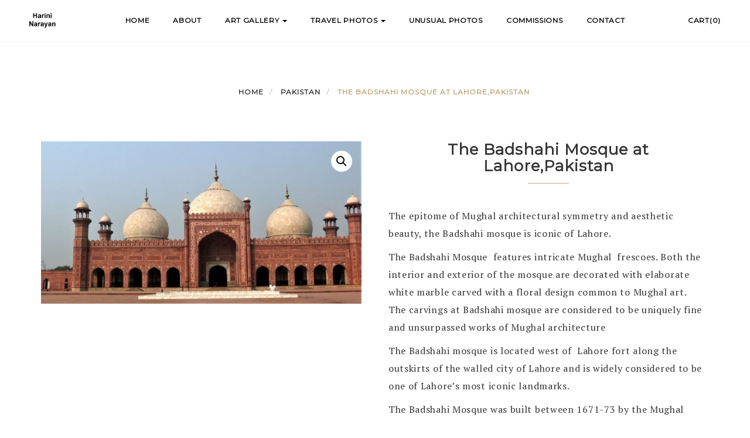

--- FILE ---
content_type: text/css
request_url: https://inika-art.com/wp-content/plugins/simple-banner/simple-banner.css?ver=2.13.3
body_size: 392
content:
.simple-banner {
  width: 100%;
  text-align: center;
  z-index: 99999;
  position: relative;
  display: block;
}

.simple-banner .simple-banner-text {
  font-weight: 700;
  padding: 10px 20px;
}

.simple-banner .simple-banner-button {
  border: none;
  background-color: transparent;
  padding: 0 5px;
  margin: 0 10px;
  text-align: center;
  text-decoration: none;
  position: absolute;
  transform: translate(0%, -50%);
  right: 0;
  top: 50%;
  font-size: 16px;
  cursor: pointer;
}

--- FILE ---
content_type: text/javascript
request_url: https://inika-art.com/wp-content/themes/artday/assets/js/postshare.js?ver=6.1.9
body_size: 645
content:
function twitterSharer(){return window.open("http://twitter.com/intent/tweet?text="+jQuery(".ws-journal-single h1").text()+" "+window.location,"twitterWindow","width=650,height=350"),!1}function facebookSharer(){return window.open("https://www.facebook.com/sharer/sharer.php?u="+encodeURIComponent(location.href),"facebookWindow","width=650,height=350"),!1}function pinterestSharer(){return window.open("http://pinterest.com/pin/create/bookmarklet/?media="+jQuery(".ws-journal-single img.wp-post-image").first().attr("src")+"&description="+jQuery(".ws-journal-single h1").text()+" "+encodeURIComponent(location.href),"pinterestWindow","width=750,height=430, resizable=1"),!1}jQuery(".ws-share-icons a").click(function(e){e.preventDefault()});

--- FILE ---
content_type: text/javascript
request_url: https://inika-art.com/wp-content/plugins/woss-shortcodes/include/js/custom.js?ver=6.1.9
body_size: 5609
content:
	 jQuery(function() {

		var $wrapper 				= 	jQuery(options_isw.wrapper_products),
			icon 					=	options_isw.icon,
			pagination_selector 	= 	options_isw.wrapper_pagination,
			flag_load_next_part		=	false;		 



		 if($wrapper.length>0 && options_isw.ajax_method!="method_simple_ajax_pagination"){

		   //we dont want pagination links
			jQuery(pagination_selector).hide();

		 }

	

		//if ajax method is infinite scroll or load more button

	     if (options_isw.ajax_method!="method_simple_ajax_pagination"){

			 jQuery("html").on("click","#woss-load-more-button", function(e){

				 e.preventDefault();
				 products_loop();

				});										

			 jQuery(window).scroll( function ( event ) {	  

			   if($wrapper.length>0){

					var inview= isScrolledToBottom(options_isw.wrapper_products);

					if(inview && !flag_load_next_part){ //if pagination is inview and the flag of load next part false

						 if (options_isw.ajax_method==="method_load_more_button"){

							var next_url = jQuery(options_isw.selector_next).attr("href");

							//check if there is next link

							if(typeof next_url != 'undefined'){

								$wrapper.append('<div class="ws-more-btn-holder col-sm-12"><a class="btn ws-more-btn" id="woss-load-more-button" href="#">'+options_isw.load_more_button_text+'</a></div>');



								if (options_isw.load_more_button_animate==="on" ){

									jQuery(".ws-more-btn-holder").show().find('a').addClass('animated '+options_isw.load_more_transition);

								}else{

									jQuery(".ws-more-btn-holder").show();

								}

							}

							flag_load_next_part=true;

						 }else{

							products_loop();

						 }

					}

				}

				

			 });



		 }else{//ajax method: simple ajax navigation



			bind_pagination_clicks();

		 }



		

		/**
		*Function to check if element is scrolled to bottom
		**/

		function isScrolledToBottom(el){

			if ($wrapper.length>0){

				if(jQuery(window).scrollTop() >= jQuery(el).offset().top + jQuery(el).outerHeight() - window.innerHeight - parseInt(options_isw.start_loading_x_from_end)) {

					return true;

				}

			}

			return false;

		}



		

		/**
		* Function to bind pagination link clicks (Used for simple ajax method)
		**/

		function bind_pagination_clicks(){

		

				$pagination_links= jQuery(pagination_selector).find('a');

				$pagination_links.bind("click", function(e){

					e.preventDefault();

					

					var link = jQuery(this).attr("href");



					

					products_loop(link);

					

					//return false;

				});



		}

		 

		/** 
		* Function for getting page of products.
		**/
		function products_loop(url){



				//if no url specified

				if (typeof url === 'undefined') {

					var url = jQuery(options_isw.selector_next).attr("href");

				}

				flag_load_next_part=true;//make it true in order to run only once this function on scroll



			 



			 if(typeof url != 'undefined'){//check if next page exists

			 

				if (typeof isw_before_ajax == 'function') {

				  isw_before_ajax();

				}



				 var preloader = '<div class="woss_preloader"><img src="'+options_isw.icon+'"/></div>';



				 $wrapper.append(preloader).fadeIn();				 



				 jQuery.get(url , function(data) {



							var $data = jQuery(data);

							var shop_loop = $data.find(options_isw.wrapper_products);



							if(shop_loop.length>0){								

									var $new_pagination = $data.find(pagination_selector);

									if (options_isw.ajax_method!="method_simple_ajax_pagination"){

										$wrapper.append(shop_loop.html()).fadeIn();

										jQuery(pagination_selector).hide().html($new_pagination.html());

									}else{

										//simple ajax pagination

										var $new_results_count = $data.find(options_isw.wrapper_result_count);

										var $new_breadcrumb = $data.find(options_isw.wrapper_breadcrumb);

										$wrapper.hide().html(shop_loop.html()).fadeIn();

										jQuery(pagination_selector).html($new_pagination.html());

										

										if($new_results_count.length>0){

												jQuery(options_isw.wrapper_result_count).html($new_results_count.html());

										}

										

										if($new_breadcrumb.length>0){

												jQuery(options_isw.wrapper_breadcrumb).html($new_breadcrumb.html());

										}

										

									}

									

							}
							}).done(function() {

								jQuery(".woss_preloader,.ws-more-btn-holder").remove();

								if (options_isw.ajax_method==="method_simple_ajax_pagination"){

									bind_pagination_clicks();//bind again click for new pagination links
									if (options_isw.animate_to_top==="on" ){
										jQuery('html, body').animate({ scrollTop: options_isw.pixels_from_top }, 500, 'swing');
									}

								}

								flag_load_next_part=false;

								if (typeof isw_ajax_done == 'function') { 

									isw_ajax_done(); 

								}



						   }).fail(function() {

								jQuery(".woss_preloader,.ws-more-btn-holder").remove();

								$wrapper.hide().html(options_isw.error).fadeIn();

								if (typeof isw_ajax_fail == 'function') { 

									  isw_ajax_fail(); 

								}

							}).always(function() {

								if (typeof isw_after_ajax == 'function') {

								  isw_after_ajax(); 

								}

							   });



				}//end if url exists

				else{

						jQuery(".woss_preloader,.ws-more-btn-holder").remove();

				}



		



		}

		



	 });



